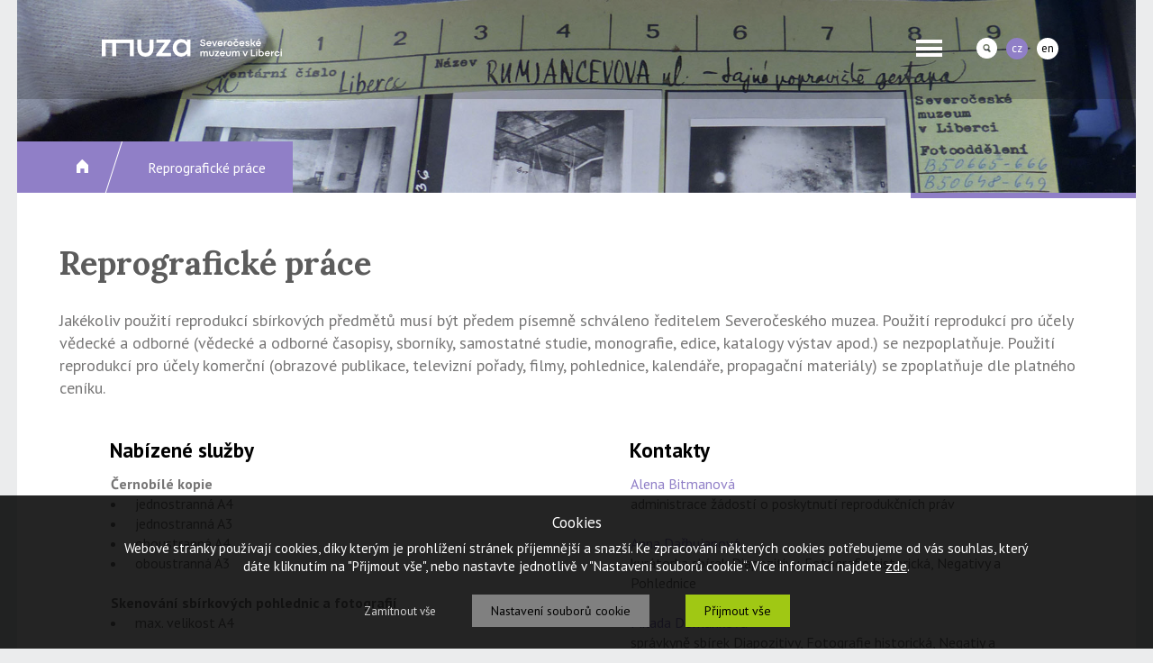

--- FILE ---
content_type: text/html
request_url: https://www.muzeumlb.cz/reprograficke-prace
body_size: 48978
content:

<!DOCTYPE HTML PUBLIC "-//W3C//DTD HTML 4.01 Transitional//EN" "http://www.w3.org/TR/xhtml1/DTD/xhtml1-transitional.dtd">
<html>
<head>
	<meta http-equiv="content-type" content="text/html; charset=utf-8">   
	<title>Reprografické práce - Severočeské muzeum v Liberci</title>
	<meta name="description" content="Severočeské muzeum v Liberci (Masarykova 11, Liberec).">
	<meta name="keywords" content="Severočeské muzeum v Liberci, muzeum, Liberec, výstavy, akce, přednášky, historie, kultura, památky, expozice, archeologie, vlastivěda, kultura, sklo, zábava">
	<meta name="Content-language" content="cs">
  <meta name="robots" content="all, follow">
  <meta name="viewport" content="width=device-width, initial-scale=1.0, maximum-scale=2.0, user-scalable=1">
  
  <meta http-equiv="Cache-Control" content="no-cache, no-store, must-revalidate" />
  <meta http-equiv="Pragma" content="no-cache" />
  <meta http-equiv="Expires" content="0" />

  
  <link rel="shortcut icon" href="https://www.muzeumlb.cz/favicon.ico?d=29710">
  <link href="https://www.muzeumlb.cz/IS/ww_data/style/style.css?d=52" media="screen,projection, tv" rel="stylesheet" type="text/css">
  <link rel="stylesheet" href="https://www.muzeumlb.cz/IS/pu_data/css/css_page.css?d=50" type="text/css">
  
  <!-- Google Font -->
  <link href="https://fonts.googleapis.com/css?family=PT+Sans:400,400i,700,700i&amp;subset=latin-ext" rel="stylesheet">
  <link href="https://fonts.googleapis.com/css?family=Lora:400,700&amp;subset=latin-ext" rel="stylesheet">
  
  <!-- Google Tag Manager -->
<script>(function(w,d,s,l,i){w[l]=w[l]||[];w[l].push({'gtm.start':
new Date().getTime(),event:'gtm.js'});var f=d.getElementsByTagName(s)[0],
j=d.createElement(s),dl=l!='dataLayer'?'&l='+l:'';j.async=true;j.src=
'https://www.googletagmanager.com/gtm.js?id='+i+dl;f.parentNode.insertBefore(j,f);
})(window,document,'script','dataLayer','GTM-TTXZL3RD');</script>
<!-- End Google Tag Manager --> 
  
    
    
  <script src="https://code.jquery.com/jquery-1.11.3.min.js" type="text/javascript"></script>
  <!-- <script type="text/javascript" src="http://ajax.googleapis.com/ajax/libs/jquery/1.7/jquery.min.js"></script> -->
  
  <script src="https://www.muzeumlb.cz/IS/fw_data/js/bxslider/js/jquery.bxslider.min.js"></script>
  <link href="https://www.muzeumlb.cz/IS/fw_data/js/bxslider/lib/jquery.bxslider.css" rel="stylesheet" />
  
  <link rel='stylesheet' href='https://www.muzeumlb.cz/IS/fw_data/js/colorbox/colorbox.css' type='text/css' media='all'>
  <script src='https://www.muzeumlb.cz/IS/fw_data/js/colorbox/colorbox-min.js' type="text/javascript"></script>
  
   
  
  
<!-- Google tag (gtag.js) -->
<script async src="https://www.googletagmanager.com/gtag/js?id=G-ZD1864J19B"></script>
<script>
  window.dataLayer = window.dataLayer || [];
  function gtag(){dataLayer.push(arguments);}
  gtag('js', new Date());

  gtag('config', 'G-ZD1864J19B');
</script>

  
</head>

<body style="width: 100%;"> 
    
    <!-- Google Tag Manager (noscript) -->
<noscript><iframe src="https://www.googletagmanager.com/ns.html?id=GTM-TTXZL3RD"
height="0" width="0" style="display:none;visibility:hidden"></iframe></noscript>
<!-- End Google Tag Manager (noscript) -->
    
    
        
    <!-- Load Facebook SDK for JavaScript -->
    <div id="fb-root"></div>
    <script>(function(d, s, id) {
      var js, fjs = d.getElementsByTagName(s)[0];
      if (d.getElementById(id)) return;
      js = d.createElement(s); js.id = id;
      js.src = "https://connect.facebook.net/cs_CZ/sdk.js#xfbml=1&version=v3.0";
      fjs.parentNode.insertBefore(js, fjs);
    }(document, 'script', 'facebook-jssdk'));</script>

    <div style="float: left; width: 100%; height: auto;">
        <div class="stred hlavni">
            <style type="text/css">
.menu-container ul {
    list-style-type: none;
    margin: 0;
    padding: 0;
    overflow: hidden;
    /* background-color: #333; */
}

.menu-container li {
    float: left; 
} 

.menu-container li a, .dropbtn {
    display: inline-block;
    color: white;
    text-align: center;
    padding: 14px 16px;
    text-decoration: none;
    min-height: 52px;
}

.menu-container li a:hover, .dropdown:hover .dropbtn {
    background-color: #907fc7;
    color: #ffffff; 
}

.menu-container li.dropdown {
    display: inline-block;
    
}

.menu-container .dropdown-content {
    display: none;
    position: absolute;
    background-color: #4c4c4c;
    opacity: 0.9;
    min-width: 160px;
    box-shadow: 0px 8px 16px 0px rgba(0,0,0,0.2);
    z-index: 1; 
}

.menu-container .dropdown-content a {
    color: black;
    padding: 12px 16px;
    text-decoration: none;
    display: block;
    text-align: left;
    min-height: 20px;
    color: #ffffff; 
}

.menu-container .dropdown-content a:hover {background-color: #f1f1f1; color: #000000; }

.menu-container .dropdown:hover .dropdown-content {
    display: block; 
}
</style>

  <div class="menu-area-mobile" style="">
      
  </div> 
  
  <div class="menu-container" style="float: left; position: relative; width: 100%;">
       
      <div class="menu-area" style="">
      
      </div> 
      
      <div class="menu-content" style="">
          
          <div class="stred obsah-in">
          
               <div class="" style="float: left; width: 100%; position: relative;">
               
                            
                  <div class="" style="float: left; margin: 43px 0px 0px 38px;">
                       <a href="https://www.muzeumlb.cz/">
                       <img src="https://www.muzeumlb.cz/IS/pu_data/send_files/Image/user_img/obecne/logo_muza_1.png" alt="Logo">
                       </a> 
                  </div>
                  
                   
                  
                                    <div style="float: right; margin: 42px 30px 0px 0px; display: block;">
                                              <a href="https://www.muzeumlb.cz/IS/fw_data/process/process_change_language_web.php?pole_language=1|cs"><div class="btn-lang" style="background: #907fc7; color: #ffffff;">cz</div></a> 
                                              <a href="https://www.muzeumlb.cz/IS/fw_data/process/process_change_language_web.php?pole_language=2|en"><div class="btn-lang" style="">en</div></a>  
                  </div> 
                   
                  
                                    <div class="mobile-no-view" style="float: right; margin: 42px 0px 0px 0px;">
                       <a onclick="">
                       <div class="" style="cursor: pointer;">
                       <img onclick="ChangeFindStatus();" style="width: 23px;" src="https://www.muzeumlb.cz/IS/pu_data/send_files/Image/user_img/obecne/find_head.png" alt="hledej">
                       </div>
                       </a> 
                  </div> 
                   
                  
                                    <div id="search_text" class="vyhledavani">
                      <div style="float: left; position: relative; z-index: 100;">
                          <form name="myform1" action="https://www.muzeumlb.cz/IS/ww_data/module/vysledek_hledani/process_find.php" method="post">
                          <div style="float: left; position: relative;">
                              <input class="vyhledavani-input" type="text" placeholder="Hledaný text" tabindex="1" name="keyword" value="" style="">
                              <div style="position: absolute; right: 17px; top: 8px; z-index: 10;">
                                <input type="image" src="https://www.muzeumlb.cz/IS/ww_data/img/btn_lupa.png" alt="" /> 
                              </div>
                          </div>
                          </form> 
                      </div> 
                  </div> 
                      
                  
                  <div id="hlavni-menu" class="menu" style="">
                       <ul>
                       <li><a style='font-weight: bold; font-size: 15px; text-decoration: none;' href='https://www.muzeumlb.cz/aktuality'>Aktuality</a></li><li class='dropdown'><a href='javascript:void(0)' class='dropbtn' style='font-weight: bold; font-size: 15px; text-decoration: none;'>Muzeum</a><div class='dropdown-content'><a style='font-weight: bold; font-size: 15px; text-decoration: none;' href='https://www.muzeumlb.cz/o-muzeu'>O muzeu</a><a style='font-weight: bold; font-size: 15px; text-decoration: none;' href='https://www.muzeumlb.cz/expozice'>Expozice</a><a style='font-weight: bold; font-size: 15px; text-decoration: none;' href='https://www.muzeumlb.cz/vystavy'>Výstavy</a><a style='font-weight: bold; font-size: 15px; text-decoration: none;' href='https://www.muzeumlb.cz/sbirky'>Sbírky</a><a style='font-weight: bold; font-size: 15px; text-decoration: none;' href='https://www.muzeumlb.cz/dum-karla-hubacka'>Dům Karla Hubáčka</a><a style='font-weight: bold; font-size: 15px; text-decoration: none;' href='https://www.muzeumlb.cz/vstupne'>Vstupné</a><a style='font-weight: bold; font-size: 15px; text-decoration: none;' href='https://www.muzeumlb.cz/volna-mista'>Volná místa</a><a style='font-weight: bold; font-size: 15px; text-decoration: none;' href='https://www.muzeumlb.cz/verejne-zakazky'>Veřejné zakázky</a><a style='font-weight: bold; font-size: 15px; text-decoration: none;' href='https://www.muzeumlb.cz/projekty-a-granty'>Projekty a granty</a><a target='_blank' style='font-weight: bold; font-size: 15px; text-decoration: none;' href='https://muzeumlb.rajce.idnes.cz/'>Fotogalerie</a><a target='_blank' style='font-weight: bold; font-size: 15px; text-decoration: none;' href='https://www.youtube.com/channel/UCJ3cCaCzHOQy2E8uPfOaCWw'>Video</a><a style='font-weight: bold; font-size: 15px; text-decoration: none;' href='https://www.muzeumlb.cz/lide'>Pracovníci</a><a style='font-weight: bold; font-size: 15px; text-decoration: none;' href='https://www.muzeumlb.cz/dokumenty-ke-stazeni'>Dokumenty ke stažení</a><a style='font-weight: bold; font-size: 15px; text-decoration: none;' href='https://www.muzeumlb.cz/galerie-historickych-fotografii'>Galerie historických fotografií</a><a style='font-weight: bold; font-size: 15px; text-decoration: none;' href='https://www.muzeumlb.cz/clanky'>Blog</a></div></li><li><a style='font-weight: bold; font-size: 15px; text-decoration: none;' href='https://www.muzeumlb.cz/akce'>Akce</a></li><li class='dropdown'><a href='javascript:void(0)' class='dropbtn' style='font-weight: bold; font-size: 15px; text-decoration: none;'>Dětem</a><div class='dropdown-content'><a style='font-weight: bold; font-size: 15px; text-decoration: none;' href='https://www.muzeumlb.cz/vzdelavaci-programy'>Vzdělávací programy</a><a style='font-weight: bold; font-size: 15px; text-decoration: none;' href='https://www.muzeumlb.cz/kocour-pacourek'>Kocour Pacourek</a><a style='font-weight: bold; font-size: 15px; text-decoration: none;' href='https://www.muzeumlb.cz/geologicka-olympiada'>Geologická olympiáda</a><a style='font-weight: bold; font-size: 15px; text-decoration: none;' href='https://www.muzeumlb.cz/prochazka-po-liberci'>Procházka po Liberci</a><a style='font-weight: bold; font-size: 15px; text-decoration: none;' href='https://www.muzeumlb.cz/aktivity-pro-deti'>Aktivity pro děti</a></div></li><li><a style='font-weight: bold; font-size: 15px; text-decoration: none;' href='https://www.muzeumlb.cz/knihovna'>Knihovna</a></li><li class='dropdown'><a href='javascript:void(0)' class='dropbtn' style='font-weight: bold; font-size: 15px; text-decoration: none;'>Publikační činnost</a><div class='dropdown-content'><a style='font-weight: bold; font-size: 15px; text-decoration: none;' href='https://www.muzeumlb.cz/publikace'>Publikace</a><a style='font-weight: bold; font-size: 15px; text-decoration: none;' href='https://www.muzeumlb.cz/ctvrtletnik'>Čtvrtletník</a><a style='font-weight: bold; font-size: 15px; text-decoration: none;' href='https://www.muzeumlb.cz/sborniky'>Sborníky</a><a style='font-weight: bold; font-size: 15px; text-decoration: none;' href='https://www.muzeumlb.cz/mapy'>Mapy</a><li class='dropdown'><a href='javascript:void(0)' class='dropbtn' style='font-weight: bold; font-size: 15px; text-decoration: none;'>Média</a><div class='dropdown-content'><a style='font-weight: bold; font-size: 15px; text-decoration: none;' href='https://www.muzeumlb.cz/tiskove-zpravy'>Tiskové zprávy</a><a style='font-weight: bold; font-size: 15px; text-decoration: none;' href='https://www.muzeumlb.cz/ohlasy'>Ohlasy</a><a style='font-weight: bold; font-size: 15px; text-decoration: none;' href='https://www.muzeumlb.cz/ke-stazeni'>Ke stažení</a><li class='dropdown'><a href='javascript:void(0)' class='dropbtn' style='font-weight: bold; font-size: 15px; text-decoration: none;'>Služby</a><div class='dropdown-content'><a style='font-weight: bold; font-size: 15px; text-decoration: none;' href='https://www.muzeumlb.cz/pronajmy'>Pronájmy</a><a style='font-weight: bold; font-size: 15px; text-decoration: none;' href='https://www.muzeumlb.cz/vzdelavaci-programy'>Vzdělávací programy</a><a style='font-weight: bold; font-size: 15px; text-decoration: none;' href='https://www.muzeumlb.cz/inventarizacni-prirodovedne-pruzkumy'>Inventarizační přírodovědné průzkumy</a><a style='font-weight: bold; font-size: 15px; text-decoration: none;' href='https://www.muzeumlb.cz/archeologicke-dohledy-zachranne-vyzkumy'>Archeol. dohledy, záchranné a předs. výzkumy</a><a style='font-weight: bold; font-size: 15px; text-decoration: none;' href='https://www.muzeumlb.cz/komentovane-exkurze'>Komentované exkurze</a><a style='font-weight: bold; font-size: 15px; text-decoration: none;' href='https://www.muzeumlb.cz/odborne-konzultace-posudky-a-expertizy'>Odborné konzultace, posudky a expertízy</a><a style='font-weight: bold; font-size: 15px; text-decoration: none;' href='https://www.muzeumlb.cz/konzervatorske-a-restauratorske-prace'>Konzervátorské a restaurátorské práce</a><a style='font-weight: bold; font-size: 15px; text-decoration: none;' href='https://www.muzeumlb.cz/reprograficke-prace'>Reprografické práce</a><a style='font-weight: bold; font-size: 15px; text-decoration: none;' href='https://www.muzeumlb.cz/badatelska-cinnost'>Badatelská činnost</a></div></li><li><a style='font-weight: bold; font-size: 15px; text-decoration: none;' href='https://www.muzeumlb.cz/eshop'>E-shop</a></li><li><a style='font-weight: bold; font-size: 15px; text-decoration: none;' href='https://www.muzeumlb.cz/kontakty'>Kontakty</a></li>                      </ul>
                  </div>
                  
                  <!--
                  <div class="head-ico-round" style="">
                       <a style="text-decoration: none;" href="https://www.muzeumlb.cz/">
                       <img style="margin-right: 8px;" src="https://www.muzeumlb.cz/IS/pu_data/send_files/Image/user_img/obecne/find_head.png" alt="hledej">
                       </a> 
                       
                       <a style="text-decoration: none;" href="https://www.muzeumlb.cz/">
                       <img src="https://www.muzeumlb.cz/IS/pu_data/send_files/Image/user_img/obecne/lang_cz_head.png" alt="hledej">
                       </a> 
                  </div>  
                  -->
                  
                  
                  
                  <!-- mobil -->
                  
                  <!-- http://mmenu.frebsite.nl/ -->
                  <link type="text/css" rel="stylesheet" href="https://www.muzeumlb.cz/IS/ww_data/menu/css/demo.css" />
                  <link type="text/css" rel="stylesheet" href="https://www.muzeumlb.cz/IS/ww_data/menu/css/jquery.mmenu.all.css" />
                    
                  <script type="text/javascript" src="https://www.muzeumlb.cz/IS/ww_data/menu/js/jquery.mmenu.min.all.js"></script>
                  <script type="text/javascript">
                    	$(function() {
                    		$('nav#menu').mmenu({
                    			extensions	: [ 'effect-slide-menu', 'pageshadow' ],
                    			counters	: true,
                    			navbars		: [
                    				{
                    					position	: 'top',
                    					content		: [
                    						'prev',
                    						'title',
                    						'close'
                    					]
                    				}
                    			]
                    		});
                    	});
                  </script>  
                  
                  <div class="menu-mobile">
                      
                      <div style="float: right; position: relative; margin: 24px 38px 0px 0px;">
                  				<a href="#menu"><img alt="Logo" src="https://www.muzeumlb.cz/IS/pu_data/send_files/Image/user_img/obecne/menu_carky.png" style="border: 0px;"></a>
                      </div>
                      
                      <nav id="menu">              
                  			<ul>
                           <li style='padding-left: 0px;'><a style="text-decoration: none;" href="https://www.muzeumlb.cz/cs/aktuality">Aktuality</a></li><li style='padding-left: 0px;'><a style="text-decoration: none;" href="https://www.muzeumlb.cz/cs/">Muzeum</a></li><li style='padding-left: 30px;'><a style="text-decoration: none;" href="https://www.muzeumlb.cz/cs/o-muzeu">O muzeu</a></li><li style='padding-left: 30px;'><a style="text-decoration: none;" href="https://www.muzeumlb.cz/cs/expozice">Expozice</a></li><li style='padding-left: 30px;'><a style="text-decoration: none;" href="https://www.muzeumlb.cz/cs/vystavy">Výstavy</a></li><li style='padding-left: 30px;'><a style="text-decoration: none;" href="https://www.muzeumlb.cz/cs/sbirky">Sbírky</a></li><li style='padding-left: 30px;'><a style="text-decoration: none;" href="https://www.muzeumlb.cz/cs/dum-karla-hubacka">Dům Karla Hubáčka</a></li><li style='padding-left: 30px;'><a style="text-decoration: none;" href="https://www.muzeumlb.cz/cs/vstupne">Vstupné</a></li><li style='padding-left: 30px;'><a style="text-decoration: none;" href="https://www.muzeumlb.cz/cs/volna-mista">Volná místa</a></li><li style='padding-left: 30px;'><a style="text-decoration: none;" href="https://www.muzeumlb.cz/cs/verejne-zakazky">Veřejné zakázky</a></li><li style='padding-left: 30px;'><a style="text-decoration: none;" href="https://www.muzeumlb.cz/cs/projekty-a-granty">Projekty a granty</a></li><li style='padding-left: 30px;'><a style="text-decoration: none;" href="https://www.muzeumlb.cz/cs/">Fotogalerie</a></li><li style='padding-left: 30px;'><a style="text-decoration: none;" href="https://www.muzeumlb.cz/cs/">Video</a></li><li style='padding-left: 30px;'><a style="text-decoration: none;" href="https://www.muzeumlb.cz/cs/lide">Pracovníci</a></li><li style='padding-left: 30px;'><a style="text-decoration: none;" href="https://www.muzeumlb.cz/cs/dokumenty-ke-stazeni">Dokumenty ke stažení</a></li><li style='padding-left: 30px;'><a style="text-decoration: none;" href="https://www.muzeumlb.cz/cs/galerie-historickych-fotografii">Galerie historických fotografií</a></li><li style='padding-left: 30px;'><a style="text-decoration: none;" href="https://www.muzeumlb.cz/cs/clanky">Blog</a></li><li style='padding-left: 0px;'><a style="text-decoration: none;" href="https://www.muzeumlb.cz/cs/akce">Akce</a></li><li style='padding-left: 0px;'><a style="text-decoration: none;" href="https://www.muzeumlb.cz/cs/detem">Dětem</a></li><li style='padding-left: 30px;'><a style="text-decoration: none;" href="https://www.muzeumlb.cz/cs/vzdelavaci-programy">Vzdělávací programy</a></li><li style='padding-left: 30px;'><a style="text-decoration: none;" href="https://www.muzeumlb.cz/cs/kocour-pacourek">Kocour Pacourek</a></li><li style='padding-left: 30px;'><a style="text-decoration: none;" href="https://www.muzeumlb.cz/cs/geologicka-olympiada">Geologická olympiáda</a></li><li style='padding-left: 30px;'><a style="text-decoration: none;" href="https://www.muzeumlb.cz/cs/prochazka-po-liberci">Procházka po Liberci</a></li><li style='padding-left: 30px;'><a style="text-decoration: none;" href="https://www.muzeumlb.cz/cs/aktivity-pro-deti">Aktivity pro děti</a></li><li style='padding-left: 0px;'><a style="text-decoration: none;" href="https://www.muzeumlb.cz/cs/knihovna">Knihovna</a></li><li style='padding-left: 0px;'><a style="text-decoration: none;" href="https://www.muzeumlb.cz/cs/publikace">Publikační činnost</a></li><li style='padding-left: 30px;'><a style="text-decoration: none;" href="https://www.muzeumlb.cz/cs/publikace">Publikace</a></li><li style='padding-left: 30px;'><a style="text-decoration: none;" href="https://www.muzeumlb.cz/cs/ctvrtletnik">Čtvrtletník</a></li><li style='padding-left: 30px;'><a style="text-decoration: none;" href="https://www.muzeumlb.cz/cs/sborniky">Sborníky</a></li><li style='padding-left: 30px;'><a style="text-decoration: none;" href="https://www.muzeumlb.cz/cs/mapy">Mapy</a></li><li style='padding-left: 0px;'><a style="text-decoration: none;" href="https://www.muzeumlb.cz/cs/">Média</a></li><li style='padding-left: 30px;'><a style="text-decoration: none;" href="https://www.muzeumlb.cz/cs/tiskove-zpravy">Tiskové zprávy</a></li><li style='padding-left: 30px;'><a style="text-decoration: none;" href="https://www.muzeumlb.cz/cs/ohlasy">Ohlasy</a></li><li style='padding-left: 30px;'><a style="text-decoration: none;" href="https://www.muzeumlb.cz/cs/ke-stazeni">Ke stažení</a></li><li style='padding-left: 0px;'><a style="text-decoration: none;" href="https://www.muzeumlb.cz/cs/">Služby</a></li><li style='padding-left: 30px;'><a style="text-decoration: none;" href="https://www.muzeumlb.cz/cs/pronajmy">Pronájmy</a></li><li style='padding-left: 30px;'><a style="text-decoration: none;" href="https://www.muzeumlb.cz/cs/vzdelavaci-programy">Vzdělávací programy</a></li><li style='padding-left: 30px;'><a style="text-decoration: none;" href="https://www.muzeumlb.cz/cs/inventarizacni-prirodovedne-pruzkumy">Inventarizační přírodovědné průzkumy</a></li><li style='padding-left: 30px;'><a style="text-decoration: none;" href="https://www.muzeumlb.cz/cs/archeologicke-dohledy-zachranne-vyzkumy">Archeol. dohledy, záchranné a předs. výzkumy</a></li><li style='padding-left: 30px;'><a style="text-decoration: none;" href="https://www.muzeumlb.cz/cs/komentovane-exkurze">Komentované exkurze</a></li><li style='padding-left: 30px;'><a style="text-decoration: none;" href="https://www.muzeumlb.cz/cs/odborne-konzultace-posudky-a-expertizy">Odborné konzultace, posudky a expertízy</a></li><li style='padding-left: 30px;'><a style="text-decoration: none;" href="https://www.muzeumlb.cz/cs/konzervatorske-a-restauratorske-prace">Konzervátorské a restaurátorské práce</a></li><li style='padding-left: 30px;'><a style="text-decoration: none;" href="https://www.muzeumlb.cz/cs/reprograficke-prace">Reprografické práce</a></li><li style='padding-left: 30px;'><a style="text-decoration: none;" href="https://www.muzeumlb.cz/cs/badatelska-cinnost">Badatelská činnost</a></li><li style='padding-left: 0px;'><a style="text-decoration: none;" href="https://www.muzeumlb.cz/cs/eshop">E-shop</a></li><li style='padding-left: 0px;'><a style="text-decoration: none;" href="https://www.muzeumlb.cz/cs/kontakty">Kontakty</a></li>                  			</ul>
                  		</nav>        
                      
                  </div> 
                </div>
            </div>
       </div>        
</div> 

<script type="text/javascript">
  function ChangeFindStatus()
  {
      if($('#search_text').css('display') === 'block')
      {
        if($('.menu-mobile').css('display') === 'none')
            document.getElementById('hlavni-menu').style.display = 'block';
            
        document.getElementById('search_text').style.display = 'none'; 
      }
      else
      {
        document.getElementById('hlavni-menu').style.display = 'none'; 
        document.getElementById('search_text').style.display = 'block'; 
      }
  }
</script>
     
              <div class="main-content"><!-- hlavni obrázek a navigace-->
      

<div class="" style="float: left; position: relative; width: 100%;">
    
    <div class="" style="float: left; position: relative; width: 100%; ">
        <img width="100%" src="https://www.muzeumlb.cz/IS/pu_data/main_image/29.jpg" alt="Hlavní obrázek">
        <a href='/'>
        <div class="" style="float: left; position: absolute; left: 0px; bottom: 0px; min-width: 270px; height: 57px; background: #907fc7;">
        </div>
        </a>
    </div>
    
    
    
    <div class="stred obsah-in">
        <div class="" style="float: left; position: relative; width: 100%;">
            <div class="" style="float: left; position: absolute; left: 0px; top: -57px;">
            <div style="float: left; width: 100%; font-size: 12px; color: #848486;"> 
<div style='float: left; height: 57px; background: #907fc7;'><a href='https://www.muzeumlb.cz/'><img style='float: left; margin: 20px 10px 0px 10px;' src='https://www.muzeumlb.cz/IS/pu_data/send_files/Image/user_img/obecne/ico_home.png' alt='Home'></a></div><a href='https://www.muzeumlb.cz/'><div style="float: left;"><img style="float: left; margin: 0px 0px 0px 0px;" src="https://www.muzeumlb.cz/IS/pu_data/send_files/Image/user_img/obecne/navig_home_oddelovac.png?a=5" alt="Tečka"></div></a><div style='float: left; height: 39px; background: #907fc7; padding: 18px 30px 0px 20px; color: #ffffff;'>Reprografické práce</div></div>
  
            </div>
        </div>
    </div>
     
</div>

<div class="" style="float: right; position: relative; width: 250px; height: 6px; background: #907fc7;">
       
</div> 

<!-- Úvodní text -->
<div class="stred obsah">
      <div class="" style="float: left; width: 100%;">
          <div class="" style="float: left; position: relative; width: 100%; padding: 50px 0px 80px 0px;">
              <table align="left" border="0" style="width: 100%;">
<tbody>
<tr>
<td class="sekce-nadpis">Reprografické práce</td>
</tr>
<tr>
<td class="sekce-anotace">Jakékoliv použití reprodukcí sbírkových předmětů musí být předem písemně schváleno ředitelem Severočeského muzea. Použití reprodukcí pro účely vědecké a odborné (vědecké a odborné časopisy, sborníky, samostatné studie, monografie, edice, katalogy výstav apod.) se nezpoplatňuje. Použití reprodukcí pro účely komerční (obrazové publikace, televizní pořady, filmy, pohlednice, kalendáře, propagační materiály) se zpoplatňuje dle platného ceníku.<br></td>
</tr>
<tr>
<td></td>
</tr>
</tbody>
</table>
<table align="left" border="0" class="table-2-sloupce">
<tbody>
<tr>
<td style="height: 30px;"></td>
</tr>
<tr>
<td class="nadpis-b">Nabízené služby</td>
</tr>
<tr>
<td>
<p><strong>Černobílé kopie</strong></p>
<ul>
<li>jednostranná A4</li>
<li>jednostranná A3</li>
<li>oboustranná A4</li>
<li>oboustranná A3</li>
</ul>
<p>&nbsp;</p>
<p><strong>Skenování sbírkových pohlednic a fotografií</strong></p>
<ul>
<li>max. velikost A4</li>
</ul>
<p>&nbsp;</p>
<p><strong>Skenování diapozitivů a kinofilmů (barevných, černobílých)</strong></p>
<ul>
<li>kinofilmy – diapozitivy (35 mm)</li>
<li>střední formát (6x6 cm, 6x9 cm)</li>
<li>velkoformát (max. 18x24 cm)</li>
</ul>
<p>&nbsp;</p>
Data lze zapsat na CD/DVD (zpoplatněno) nebo odeslat přes internet (e-mail, uschovnu).</td>
</tr>
<tr>
<td style="height: 30px;"></td>
</tr>
<tr>
<td><br></td>
</tr>
</tbody>
</table>
<table align="left" border="0" class="table-2-sloupce">
<tbody>
<tr>
<td colspan="2" style="height: 30px;"></td>
</tr>
<tr>
<td class="nadpis-b" colspan="2">Kontakty</td>
</tr>
<tr>
<td colspan="2" valign="top">
<p><a href="/lide/detail/id/4">Alena Bitmanová</a></p>
<p>administrace žádostí o poskytnutí reprodukčních práv</p>
<p>&nbsp;</p>
<p><a href="/lide/detail/id/61">Anna Dařbujanová</a></p>
<p>kurátorka sbírek Diapozitivy, Fotografie historická, Negativy a Pohlednice</p>
<p>&nbsp;</p>
<p><a href="/lide/detail/id/28">Milada Dománková </a></p>
<p>správkyně sbírek Diapozitivy, Fotografie historická, Negatiy a Pohlednice</p>
<p>&nbsp;</p>
<p><a href="/lide/detail/id/29">Anna Kašparová</a></p>
<p>knihovnice</p>
<p>&nbsp;</p>
<p>&nbsp;</p>
</td>
</tr>
<tr>
<td class="mezera-po-textu" colspan="2"></td>
</tr>
<tr>
<td class="nadpis-b" colspan="2">Dokumenty ke stažení</td>
</tr>
<tr>
<td colspan="2">
<p><a href="/IS/pu_data/send_files/Files/Dokumenty_ke_stazeni/Cenik_reprografickych_sluzeb.pdf">Ceník reprografických služeb</a></p>
<p><a href="/IS/pu_data/send_files/Files/Dokumenty_ke_stazeni/Smlouva_reprodukcni_pravo_jednotlivec.pdf">Reprodukční smlouva – fyzická osoba</a></p>
<p><a href="/IS/pu_data/send_files/Files/Dokumenty_ke_stazeni/Smlouva_reprodukcni_pravo_instituce.pdf">Reprodukční smlouva – instituce</a></p>
<p><a href="/IS/pu_data/send_files/Files/Dokumenty_ke_stazeni/Smlouva_reprodukcni_pravo_knihovna.pdf">Reprodukční smlouva – knihovna</a></p>
<p>&nbsp;</p>
</td>
</tr>
<tr>
<td colspan="2"><br></td>
</tr>
</tbody>
</table>          </div>
      </div>
</div>      </div> <div class="" style="float: left; width: 100%; background: #26214E;">
    <div class="stred obsah-in">
        <div style="float: left; position: relative; width: 100%; padding: 80px 0px 80px 0px;">
            <table align="left" border="0" class="table-3-sloupce">
<tbody>
<tr>
<td class="text-bila"><strong>Otevírací doba</strong></td>
</tr>
<tr>
<td></td>
</tr>
<tr>
<td class="text-bila" rowspan="5" valign="top">denně kromě pondělí 10–19 hodin <br><br></td>
</tr>
<tr>
</tr>
<tr>
</tr>
<tr>
</tr>
<tr>
</tr>
<tr>
<td></td>
</tr>
</tbody>
</table>
<table align="left" border="0" class="table-3-sloupce">
<tbody>
<tr>
<td class="text-bila"><strong>Jak se k nám dostanete</strong></td>
</tr>
<tr>
<td></td>
</tr>
<tr>
<td class="text-bila"><img height="14" src="/IS/pu_data/send_files/Image/user_img/obecne/ico_auto.png" style="float: left; margin-right: 25px;" width="21">Masarykova 437/11 (50°46'28.36"N,15°4'6.04"E)</td>
</tr>
<tr>
<td></td>
</tr>
<tr>
<td class="text-bila"><img height="19" src="/IS/pu_data/send_files/Image/user_img/obecne/ico_tramvaj.png" style="float: left; margin-right: 25px;" width="20">tram 2 a 3, zastávka Muzeum – Galerie Lázně</td>
</tr>
<tr>
<td></td>
</tr>
<tr>
<td class="text-bila"><img height="21" src="/IS/pu_data/send_files/Image/user_img/obecne/ico_pesi.png" style="float: left; margin-right: 33px;" width="12">křižovatka ulic Masarykova a Vítězná</td>
</tr>
<tr>
<td style="height: 40px;"></td>
</tr>
</tbody>
</table>
<table align="left" border="0" class="table-3-sloupce">
<tbody>
<tr>
<td><a href="https://www.facebook.com/muzeumlb" target="_blank"><img src="/IS/pu_data/send_files/Image/user_img/obecne/ico_fb.png" style="float: left; margin-right: 25px;"></a><a href="https://www.youtube.com/channel/UCJ3cCaCzHOQy2E8uPfOaCWw" target="_blank"><img height="38" src="/IS/pu_data/send_files/Image/user_img/obecne/ico_youtube.png" style="float: left; margin-right: 25px;" width="29"></a></td>
</tr>
<tr>
<td style="height: 40px;"></td>
</tr>
</tbody>
</table>
<table align="left" border="0">
<tbody>
<tr>
<td class="text-bila"><br></td>
</tr>
<tr>
<td style="height: 40px;"></td>
</tr>
<tr>
<td class="text-bila">
<p>© 2020, Severočeské muzeum v Liberci – všechna práva vyhrazena</p>
<p>Webdesign &amp; developed by <a href="http://www.5q.cz/" style="color: #ffffff;" title="Webdesign" target="_blank">5Q</a></p>
<p>&nbsp;</p>
<p><span style="color: #ffffff;"><a href="http://old.muzeumlb.cz" target="_blank"><span style="color: #ffffff;">Původní web</span></a></span></p>
<p><span style="color: #ffffff;"> <a class="set-cookie-again" style="cursor: pointer;"><span style="color: #ffffff;">Nastavení cookies</span></a></span></p>
</td>
</tr>
</tbody>
</table>        </div>
    </div>
</div>              </div>
    </div>
    
    <script type="text/javascript">
      $(document).ready(function () {               
        $(".group1").colorbox({
        rel:'group1',
        maxWidth : '80%',
                maxHeight : '80%',
                opacity : 0.8,
                transition : 'elastic',
                current : ''
        });
    	});
    </script>
    
    <div class="eu-cookies"><div class="eu-cookies-in"><div style="float: left; width: 100%; padding: 20px 0px 30px 0px;"><div style="float: left; width: 100%; text-align: center; font-size: 17px; line-height: 20px; color: white; margin-bottom: 10px;">Cookies</div><div style="float: left; width: 100%; text-align: center; font-size: 15px; line-height: 17px; color: white; margin-bottom: 10px;">Webové stránky používají cookies, díky kterým je prohlížení stránek příjemnější a snazší. Ke zpracování některých cookies potřebujeme od vás souhlas, který dáte kliknutím na "Přijmout vše", nebo nastavte jednotlivě v "Nastavení souborů cookie“. Více informací najdete <a rel="nofollow" style="color: #ffffff; cursor: pointer;" onclick="document.getElementById('eu-cookies-info').style.display = 'block';"><u>zde</u></a>.<br /><br /></div><div style="float: left; width: 100%; text-align: center;"><a class="reject-all" rel="nofollow" onMouseOver="this.style.color='#d2d2d2'; this.style.textDecoration = 'none';"><span style="color: #d2d2d2; font-size: 13px; cursor: pointer;">Zamítnout vše</span></a>&nbsp;&nbsp;&nbsp;&nbsp;&nbsp;<a class="eu-cookies-button-grey click-set" rel="nofollow" onMouseOver="this.style.color='#000000'; this.style.textDecoration = 'none';">Nastavení souborů cookie</a>&nbsp;&nbsp;&nbsp;&nbsp;&nbsp;<a class="eu-cookies-button-green click-all" rel="nofollow" onMouseOver="this.style.color='#000000'; this.style.textDecoration = 'none';">Přijmout vše</a></div></div></div></div><div class="eu-cookies-set" style="display: none;"><div style="margin: 0px auto; width: 40%;"><div style="float: left; width: 90%; padding: 20px 5% 30px 5%; background-color: rgba(255,255,255,0.9);"><div style="float: left; width: 100%; clear: both; text-align: center; font-weight: normal; font-size: 17px; line-height: 20px; color: black; margin-bottom: 14px;">Povolení typů cookies</div><div style="float: left; clear: both; font-size: 15px; line-height: 17px; color: black; margin-bottom: 10px;">Pro optimální funkčnost internetových stránek a nejlepší procházení stránek doporučujeme povolit všechny typy cookies.</div><div style="float: left; clear: both; font-size: 17px; line-height: 20px; color: black; margin-bottom: 10px;"><div style="float: left; clear: both; margin-bottom: 20px;"><table border="0" width="100%"><tr><td valign="middle" width="10" style="padding-right: 20px; "><input class="ch_is_technical" type="checkbox" name="is_technical" value="1"  checked disabled></td><td style="font-weight: normal; font-size: 17px; line-height: 20px; color: black;">Technická cookies</td></tr><tr><td></td><td style="font-size: 15px; line-height: 17px; color: black;">Jsou nezbytné pro správné fungování webových stránek a není možné je vypnout. Kdyby se v prohlížeči zakázali, stránky by nemusely následně správně fungovat.</td></tr></table></div><div style="float: left; clear: both; margin-bottom: 20px;"><table border="0" width="100%"><tr><td valign="middle" width="10" style="padding-right: 20px; "><input class="ch_is_preferential" type="checkbox" name="is_preferential" value="1" ></td><td style="font-weight: normal; font-size: 17px; line-height: 20px; color: black;">Preferenční cookies</td></tr><tr><td></td><td style="font-size: 15px; line-height: 17px; color: black;">Usnadňují práci s používáním webu, týká se např. zapamatování jazyka, ve kterém se stránky zobrazí, hodnoty předvyplňované ve formulářích, apod.</td></tr></table></div><div style="float: left; clear: both; margin-bottom: 20px;"><table border="0" width="100%"><tr><td valign="middle" width="10" style="padding-right: 20px; "><input class="ch_is_analytical" type="checkbox" name="is_analytical" value="1" ></td><td style="font-weight: normal; font-size: 17px; line-height: 20px; color: black;">Analytická cookies</td></tr><tr><td></td><td style="font-size: 15px; line-height: 17px; color: black;">Jsou pro nás důležité, abychom mohli web neustále zlepšovat, zjistíme jaké stránky jsou návštěvníky nejvíce navštěvované, na která odkazy návštěvníci klikají, apod.</td></tr></table></div><div style="float: left; clear: both; margin-bottom: 20px;"><table border="0" width="100%"><tr><td valign="middle" width="10" style="padding-right: 20px; "><input class="ch_is_marketing" type="checkbox" name="is_marketing" value="1" ></td><td style="font-weight: normal; font-size: 17px; line-height: 20px; color: black;">Marketingová cookies</td></tr><tr><td></td><td style="font-size: 15px; line-height: 17px; color: black;">Díky těmto cookies dokážeme propojit naše webové stránky se sociálními sítěmi a reklamními sítěmi třetích stran. Díky tomu vám web může zobrazovat relevantní reklamu i mimo náš web.</td></tr></table></div></div><div style="float: left; width: 100%; text-align: center;"><a class="eu-cookies-button-grey click-save" style="background: #c3c3c3; border: 1px #c3c3c3 solid;" rel="nofollow" onMouseOver="this.style.color='#000000'; this.style.textDecoration = 'none';">Uložit nastavení</a>&nbsp;&nbsp;&nbsp;&nbsp;&nbsp;<a class="eu-cookies-button-green click-all" rel="nofollow" onMouseOver="this.style.color='#000000'; this.style.textDecoration = 'none';">Přijmout vše</a></div></div></div></div><div id="eu-cookies-info" class="eu-cookies-info" style="display: none;"><div style="margin: 0px auto; width: 40%;"><div style="float: left; width: 90%; padding: 20px 5% 30px 5%; background-color: rgba(255,255,255,0.9);"><div style="float: left; width: 100%; clear: both; text-align: center; font-weight: normal; font-size: 17px; line-height: 20px; color: black; margin-bottom: 14px;">Povolení typů cookies</div><div style="float: left; clear: both; font-size: 15px; line-height: 17px; color: black; margin-bottom: 10px;">Pro optimální funkčnost internetových stránek a nejlepší procházení stránek doporučujeme povolit všechny typy cookies.</div><div style="float: left; clear: both; font-size: 17px; line-height: 20px; color: black; margin-bottom: 10px;"><div style="float: left; clear: both; margin-bottom: 20px;"><table border="0" width="100%"><tr><td valign="middle" width="10" style="padding-right: 20px; "></td><td style="font-weight: normal; font-size: 17px; line-height: 20px; color: black;">Technická cookies</td></tr><tr><td></td><td style="font-size: 15px; line-height: 17px; color: black;">Jsou nezbytné pro správné fungování webových stránek a není možné je vypnout. Kdyby se v prohlížeči zakázali, stránky by nemusely následně správně fungovat.</td></tr></table></div><div style="float: left; clear: both; margin-bottom: 20px;"><table border="0" width="100%"><tr><td valign="middle" width="10" style="padding-right: 20px; "></td><td style="font-weight: normal; font-size: 17px; line-height: 20px; color: black;">Preferenční cookies</td></tr><tr><td></td><td style="font-size: 15px; line-height: 17px; color: black;">Usnadňují práci s používáním webu, týká se např. zapamatování jazyka, ve kterém se stránky zobrazí, hodnoty předvyplňované ve formulářích, apod.</td></tr></table></div><div style="float: left; clear: both; margin-bottom: 20px;"><table border="0" width="100%"><tr><td valign="middle" width="10" style="padding-right: 20px; "></td><td style="font-weight: normal; font-size: 17px; line-height: 20px; color: black;">Analytická cookies</td></tr><tr><td></td><td style="font-size: 15px; line-height: 17px; color: black;">Jsou pro nás důležité, abychom mohli web neustále zlepšovat, zjistíme jaké stránky jsou návštěvníky nejvíce navštěvované, na která odkazy návštěvníci klikají, apod.</td></tr></table></div><div style="float: left; clear: both; margin-bottom: 20px;"><table border="0" width="100%"><tr><td valign="middle" width="10" style="padding-right: 20px; "></td><td style="font-weight: normal; font-size: 17px; line-height: 20px; color: black;">Marketingová cookies</td></tr><tr><td></td><td style="font-size: 15px; line-height: 17px; color: black;">Díky těmto cookies dokážeme propojit naše webové stránky se sociálními sítěmi a reklamními sítěmi třetích stran. Díky tomu vám web může zobrazovat relevantní reklamu i mimo náš web.</td></tr></table></div></div><div style="float: left; width: 100%; text-align: center;"><a class="eu-cookies-button-green click-close" rel="nofollow" onMouseOver="this.style.color='#000000'; this.style.textDecoration = 'none';">Zavřít</a></div></div></div></div>              <script type="text/javascript">
              //Delete a Cookie with JavaScript
              //https://www.w3schools.com/js/js_cookies.asp
              
              $('.click-set').click(function() {
                  $('.eu-cookies').hide();
                  $('.eu-cookies-set').show();
              });
              
              $('.click-close').click(function() {
                  document.getElementById("eu-cookies-info").style.display = "none";
              });
              
              $('.reject-all').click(function() {
                  //*
                  var date = new Date();
                  date.setFullYear(date.getFullYear() + 1);
                  document.cookie = 'eu-cookies-init=1; path=/; expires=' + date.toGMTString();
                  document.cookie = 'is_technical=1; path=/; expires=' + date.toGMTString();
                  document.cookie = 'is_preferential=0; path=/; expires=' + date.toGMTString();
                  document.cookie = 'is_analytical=0; path=/; expires=' + date.toGMTString();
                  document.cookie = 'is_marketing=0; path=/; expires=' + date.toGMTString();
                  document.cookie = 'token="2eae9d914f757bebba6f0df644c5d92a"; path=/; expires=' + date.toGMTString();
                  //*/
                  
                  AjaxGet = function (url, c_token, c_is_technical, c_is_analytical, c_is_marketing, c_is_preferential) 
                  {
                      var result = $.ajax({
                          type: "POST",
                          url: url,
                          data: {token : c_token, is_technical : c_is_technical, is_analytical : c_is_analytical, is_marketing : c_is_marketing, is_preferential : c_is_preferential},
                          dataType: "html",
                          async: false,
                          success: function (data) {
                        }
                      }) .responseText;
                      return result;
                  }                                         
                  isThere = AjaxGet("https://www.muzeumlb.cz/IS/fw_data/process/process_log_eu_cookies.php", '2eae9d914f757bebba6f0df644c5d92a', 1, 0, 0, 0);
                  
                  $('.eu-cookies').hide();
                  $('.eu-cookies-set').hide();
                  location.reload(true);
              });
              
              $('.click-all').click(function() {
                  //*
                  var date = new Date();
                  date.setFullYear(date.getFullYear() + 1);
                  document.cookie = 'eu-cookies-init=1; path=/; expires=' + date.toGMTString();
                  document.cookie = 'is_technical=1; path=/; expires=' + date.toGMTString();
                  document.cookie = 'is_preferential=1; path=/; expires=' + date.toGMTString();
                  document.cookie = 'is_analytical=1; path=/; expires=' + date.toGMTString();
                  document.cookie = 'is_marketing=1; path=/; expires=' + date.toGMTString();
                  document.cookie = 'token="2eae9d914f757bebba6f0df644c5d92a"; path=/; expires=' + date.toGMTString();
                  //*/
                  
                  AjaxGet = function (url, c_token, c_is_technical, c_is_analytical, c_is_marketing, c_is_preferential) 
                  {
                      var result = $.ajax({
                          type: "POST",
                          url: url,
                          data: {token : c_token, is_technical : c_is_technical, is_analytical : c_is_analytical, is_marketing : c_is_marketing, is_preferential : c_is_preferential},
                          dataType: "html",
                          async: false,
                          success: function (data) {
                        }
                      }) .responseText;
                      return result;
                  }                                         
                  isThere = AjaxGet("./IS/fw_data/process/process_log_eu_cookies.php", '2eae9d914f757bebba6f0df644c5d92a', 1, 1, 1, 1);
                  
                  $('.eu-cookies').hide();
                  $('.eu-cookies-set').hide();
                  location.reload(true);
              });
              
              $('.click-save').click(function() {
                  is_technical           = $('.ch_is_technical:checked').val();
                  is_preferential        = $('.ch_is_preferential:checked').val();
                  is_analytical          = $('.ch_is_analytical:checked').val();
                  is_marketing           = $('.ch_is_marketing:checked').val();
                  if (is_technical != 1)    is_technical = 0;
                  if (is_preferential != 1) is_preferential = 0;
                  if (is_analytical != 1)   is_analytical = 0;
                  if (is_marketing != 1)    is_marketing = 0;
                  //alert (is_technical + ' ' + is_preferential + ' ' + is_analytical + ' ' + is_marketing);
                  
                  //*
                  var date = new Date();
                  date.setFullYear(date.getFullYear() + 1);
                  document.cookie = 'eu-cookies-init=1; path=/; expires=' + date.toGMTString();
                  document.cookie = 'is_technical=' + is_technical + '; path=/; expires=' + date.toGMTString();
                  document.cookie = 'is_preferential=' + is_preferential + '; path=/; expires=' + date.toGMTString();
                  document.cookie = 'is_analytical=' + is_analytical + '; path=/; expires=' + date.toGMTString();
                  document.cookie = 'is_marketing=' + is_marketing + '; path=/; expires=' + date.toGMTString();
                  document.cookie = 'token="2eae9d914f757bebba6f0df644c5d92a"; path=/; expires=' + date.toGMTString();
                  //*/
                  
                  AjaxGet = function (url, c_token, c_is_technical, c_is_analytical, c_is_marketing, c_is_preferential) 
                  {
                      var result = $.ajax({
                          type: "POST",
                          url: url,
                          data: {token : c_token, is_technical : c_is_technical, is_analytical : c_is_analytical, is_marketing : c_is_marketing, is_preferential : c_is_preferential},
                          dataType: "html",
                          async: false,
                          success: function (data) {
                        }
                      }) .responseText ;
                      return  result;
                  }
                  isThere = AjaxGet("./IS/fw_data/process/process_log_eu_cookies.php", '2eae9d914f757bebba6f0df644c5d92a', is_technical, is_analytical, is_marketing, is_preferential);
                  
                  //
                  $('.eu-cookies-set').hide();
                  location.reload(true);
              }); 
              </script>                                                     
                  
   <script type="text/javascript">
   $('.set-cookie-again').click(function() {
        var date = new Date();
        date.setFullYear(date.getFullYear() + 1);
        document.cookie = 'eu-cookies-init=0; path=/; expires=' + date.toGMTString();
        location.reload(true);
    });
   </script>
    
</body>
</html>   

 